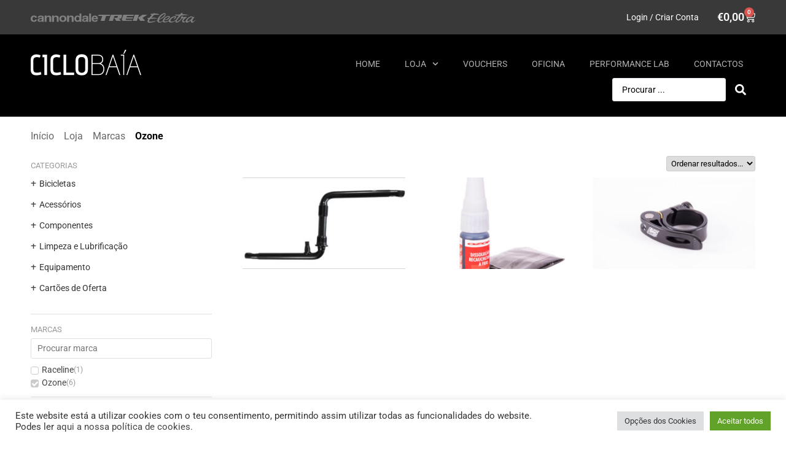

--- FILE ---
content_type: text/css
request_url: https://ciclobaia.pt/wp-content/uploads/elementor/css/post-3209.css?ver=1768288646
body_size: 2038
content:
.elementor-3209 .elementor-element.elementor-element-1bf332f > .elementor-widget-container{margin:40px 0px 0px 0px;}.elementor-3209 .elementor-element.elementor-element-1bf332f .elementor-search-form__container{min-height:50px;}.elementor-3209 .elementor-element.elementor-element-1bf332f .elementor-search-form__submit{min-width:50px;}body:not(.rtl) .elementor-3209 .elementor-element.elementor-element-1bf332f .elementor-search-form__icon{padding-left:calc(50px / 3);}body.rtl .elementor-3209 .elementor-element.elementor-element-1bf332f .elementor-search-form__icon{padding-right:calc(50px / 3);}.elementor-3209 .elementor-element.elementor-element-1bf332f .elementor-search-form__input, .elementor-3209 .elementor-element.elementor-element-1bf332f.elementor-search-form--button-type-text .elementor-search-form__submit{padding-left:calc(50px / 3);padding-right:calc(50px / 3);}.elementor-3209 .elementor-element.elementor-element-1bf332f:not(.elementor-search-form--skin-full_screen) .elementor-search-form__container{border-radius:3px;}.elementor-3209 .elementor-element.elementor-element-1bf332f.elementor-search-form--skin-full_screen input[type="search"].elementor-search-form__input{border-radius:3px;}.elementor-3209 .elementor-element.elementor-element-3fdebda > .elementor-widget-container{margin:10px 0px 0px 0px;}.elementor-3209 .elementor-element.elementor-element-0e3b222 > .elementor-widget-container{margin:0px 0px 0px 0px;}#elementor-popup-modal-3209 .dialog-widget-content{animation-duration:0.5s;background-color:#000000;box-shadow:2px 8px 23px 3px rgba(0,0,0,0.2);}#elementor-popup-modal-3209{background-color:#000000CC;justify-content:flex-end;align-items:center;pointer-events:all;}#elementor-popup-modal-3209 .dialog-message{width:320px;height:100vh;align-items:flex-start;padding:30px 30px 30px 30px;}#elementor-popup-modal-3209 .dialog-close-button{display:flex;font-size:28px;}#elementor-popup-modal-3209 .dialog-close-button i{color:#FFFFFF;}#elementor-popup-modal-3209 .dialog-close-button svg{fill:#FFFFFF;}

--- FILE ---
content_type: text/css
request_url: https://ciclobaia.pt/wp-content/uploads/elementor/css/post-2606.css?ver=1768288646
body_size: 536
content:
.elementor-2606 .elementor-element.elementor-element-72c28730{font-family:"Roboto", Sans-serif;font-size:16px;}#elementor-popup-modal-2606 .dialog-widget-content{animation-duration:0.3s;box-shadow:2px 8px 23px 3px rgba(0,0,0,0.2);}#elementor-popup-modal-2606{background-color:rgba(0,0,0,.8);justify-content:center;align-items:center;pointer-events:all;}#elementor-popup-modal-2606 .dialog-message{width:960px;height:90vh;align-items:flex-start;padding:40px 40px 40px 40px;}#elementor-popup-modal-2606 .dialog-close-button{display:flex;}

--- FILE ---
content_type: text/css
request_url: https://ciclobaia.pt/wp-content/uploads/elementor/css/post-2577.css?ver=1768288646
body_size: 535
content:
.elementor-2577 .elementor-element.elementor-element-e64fb22{font-family:"Roboto", Sans-serif;font-size:16px;}#elementor-popup-modal-2577 .dialog-widget-content{animation-duration:0.3s;box-shadow:2px 8px 23px 3px rgba(0,0,0,0.2);}#elementor-popup-modal-2577{background-color:rgba(0,0,0,.8);justify-content:center;align-items:center;pointer-events:all;}#elementor-popup-modal-2577 .dialog-message{width:960px;height:90vh;align-items:flex-start;padding:40px 40px 40px 40px;}#elementor-popup-modal-2577 .dialog-close-button{display:flex;}

--- FILE ---
content_type: text/css
request_url: https://ciclobaia.pt/wp-content/themes/hello-theme-child-master/style.css?ver=1768711538
body_size: 2456
content:
/* 
Theme Name: Hello Elementor Child
Theme URI: https://github.com/elementor/hello-theme/
Description: Hello Elementor Child is a child theme of Hello Elementor, created by Elementor team
Author: Elementor Team
Author URI: https://elementor.com/
Template: hello-elementor
Version: 1.0.1
Text Domain: hello-elementor-child
License: GNU General Public License v3 or later.
License URI: https://www.gnu.org/licenses/gpl-3.0.html
Tags: flexible-header, custom-colors, custom-menu, custom-logo, editor-style, featured-images, rtl-language-support, threaded-comments, translation-ready
*/


.site-main {
    max-width: 100% !important;
}

ul, ol {
    margin-bottom: 30px;
    padding-left: 20px;
}

li {
    margin-bottom: 10px;
}

p.price {
    margin-bottom: 0;
}

.centered-section {
    max-width: 1400px;
    margin: 0 auto;
}

.bike-specs-list {
    padding-top: 20px;
    border-top: 1px solid #cccccc;
}

.bike-specs-list .list-item {
    margin-bottom: 20px;
}

.bike-specs-list .list-item .label {
    font-size: 13px;
    text-transform: uppercase;
    font-weight: 600;
    margin-bottom: 5px;
}

.bike-specs-list .list-item .value {
    font-size: 14px;
    color: #666666;
}

.bike-specs-list .list-item.disclaimer {
    font-size: 13px;
    border-top: 1px solid #cccccc;
    padding-top: 5px;
    margin-top: 30px;
    color: #999999;
}

.bike-specs-list .list-item:last-child {
    border-bottom: none;
}

.woocommerce ul.products li.product a {
    font-size: 14px;
    color: #999999;
    margin-bottom: 10px;
}

.woocommerce table.shop_table {
    border-collapse: collapse;
}

.single-product .product-categories a {
    display: inline-block;
    background: #efefef;
    color: #666666 !important;;
    padding: 4px 8px;
    border-radius: 3px;
    margin-right: 5px;
    transition: 0.3s;
}

.single-product .product-categories a:hover {
    background: #666666;
    color: #ffffff !important;
}

.product-brands-list {
    display: flex;
    flex-wrap: wrap;
    margin: 0 -1%;
}

.product-brands-list .product-brands-item {
    width: 18%;
    margin: 0 1% 20px;
    height: 200px;
    border: 1px solid #efefef;
}

.product-brands-list .product-brands-item a {
    display: block;
    width: 100%;
    height: 100%;
    display: flex;
    justify-content: center;
    align-items: center;
}

.product-brands-list .product-brands-item img {
    width: 80%;
    height: auto;
}

.woocommerce .woocommerce-breadcrumb {
    margin: 0;
    font-weight: bold;
    color: #000000;
}

.woocommerce .woocommerce-breadcrumb a {
    font-weight: normal;
    color: #666666;
}

.woocommerce .woocommerce-breadcrumb .separator {
    margin: 0 8px;
    font-size: 12px;
    color: #666666;
}

select.orderby {
    font-size: 14px;
    padding: 4px;
    margin-bottom: 20px;
    border: none;
    border: 1px solid #cccccc;
}

.woocommerce-result-count {
    font-size: 14px;
    color: #999999;
}

.brand-in-loop i {
    background: #00cc00;
    color: #ffffff;
    width: 18px;
    height: 18px;
    font-size: 14px;
    line-height: 18px;
    border-radius: 18px;
    margin-left: 10px;
}

.woocommerce.widget_product_categories h5 {
    font-size: 13px;
    font-weight: 400;
    text-transform: uppercase;
    color: #999999;
    margin-bottom: 10px;
}

.woocommerce.widget_product_categories ul.product-categories,
.woocommerce.widget_product_categories ul.product-categories ul {
    list-style: none;
    padding: 0;
    margin-bottom: 15px;
}

.woocommerce.widget_product_categories ul.product-categories li {
    margin: 0;
}

.woocommerce.widget_product_categories ul.product-categories > li:before {
    content: '+';
    margin-right: 5px;
}

.woocommerce.widget_product_categories ul.product-categories > li.current-cat::before {
    content: '-';
}

.woocommerce.widget_product_categories ul.product-categories > li {
    margin-bottom: 10px;
}

.woocommerce.widget_product_categories ul.product-categories ul {
    padding-left: 15px;
    margin-top: 5px;
}

.woocommerce.widget_product_categories ul.product-categories ul li {
    margin-bottom: 5px;
}

.woocommerce.widget_product_categories ul.product-categories li a {
    font-size: 14px;
    color: #333333;
}

.woocommerce.widget_product_categories ul.product-categories li.current-cat > a {
    font-weight: bold;
    color: #000000;
}

.sidebar_brands {
    margin-top: 50px;
}

.sidebar_brands h3 {
    font-size: 16px;
    margin-bottom: 10px;
}

.jet-active-filters__title {
    width: 100%;
    margin-bottom: 5px;
}

.woocommerce-product-gallery .flex-control-thumbs {
    display: flex;
    flex-wrap: wrap;
    justify-content: center;
}

.woocommerce div.product div.images .flex-control-thumbs li {
    float: none;
    width: 10%;
}

.woocommerce div.product div.images .flex-control-thumbs li img {
    opacity: 0.3;
    transition: 0.2s;
}

.woocommerce div.product p.price del {
    opacity: 0.2 !important;
}

.product_brands {
    display: flex;
}

.product_brands .product_brand {
    margin-right: 10px;
}

.product_brands .product_brand .brand_cat {
    padding: 3px 10px;
    border: 1px solid #000000;
    border-radius: 3px;
    font-weight: bold;
}

.product_brands .product_brand a {
    color: #000000;
}

.product_brands .product_brand .brand_logo img {
    height: 15px;
    width: auto;
    opacity: 0.2;
    transition: 0.3s;
}

.product_brands .product_brand .brand_logo:hover img {
    opacity: 1;
}

.product-single-description {
    background: #f5f5f5;
}


.jet-woo-builder-woocommerce-cart .product-subtotal,
.jet-woo-builder-woocommerce-cart .product-remove {
    text-align: center;
}

.jet-woo-builder-woocommerce-cart .product-remove a {
    display: inline-block;
}

.jet-woo-builder-woocommerce-cart .shop_table td:last-child {
    text-align: right;
}

.main-brands .main-brands-item {
    display: inline;
    margin-right: 20px;
}

.main-brands img {
    height: 8px;
    filter: invert(50%);
}

.logos-header .elementor-widget-wrap {
    gap: 20px;
    align-items: center;
}

.logos-header img {
    filter: invert(50%);    
}

.main-brands-list {
    display: flex;
    flex-wrap: wrap;
    margin-bottom: 50px;
}

.main-brands-list .main-brands-list-item {
    width: 20%;
    margin: 20px 2.5%;
    border: 1px solid #cccccc;
    padding: 90px 20px;
}

.all-brands-list {
    text-align: center;
    display: flex;
    flex-wrap: wrap;
}

.all-brands-list .all-brands-list-item {
    width: 15%;
    margin: 2.5%;
    font-size: 13px;
    text-transform: uppercase;
}   

.elementor-nav-menu--main .current-menu-parent > a {
    color: #ffffff !important;
}

p.stock {
    margin: 0;
}

.elementor-add-to-cart .stock.available-on-backorder {
    font-size: 16px !important;
    margin-bottom: 10px;
    border: 1px solid #77a464;
    display: inline-block;
    padding: 5px 10px;
    border-radius: 3px;
}

.elementor-add-to-cart .stock.in-stock {
    font-size: 16px !important;
    margin-bottom: 10px;
    border: 1px solid #77a464;
    background: #77a464;
    color: #ffffff !important;
    display: inline-block;
    padding: 5px 10px;
    border-radius: 3px;
}

.elementor-add-to-cart .stock.out-of-stock {
    font-size: 16px !important;
    margin-bottom: 10px;
    border: 1px solid #e74c3c;
    background: #e74c3c;
    color: #ffffff !important;
    display: inline-block;
    padding: 5px 10px;
    border-radius: 3px;
}

.woocommerce span.onsale {
    padding: 10px !important;
    line-height: 1;
    background: #000000;
    top: 0;
    left: 0;
    border-radius: 0;
    min-height: auto;
    min-width: auto;
    text-transform: uppercase;
    font-weight: 800;
}

.single-product ins,
.woocommerce-page ins {
    text-decoration: none;
}

.woocommerce-page del {
    color: #dddddd;
    opacity: 1;
}

.woocommerce div.product p.price del {
    opacity: 1 !important;
}

.single-product form.cart {
    align-items: center;
    flex-wrap: wrap !important;
}

.single-product form.cart .webtomizer_wcdp_single_deposit_form {
    flex: 1 !important;
    font-size: 14px;
}

.single-product form.cart .single_add_to_cart_button {
    flex: 1 !important;
    max-width: 150px;
}

.single-product form.cart .webtomizer_wcdp_single_deposit_form_intro_text {
    width: 100% !important;
    font-size: 14px;
    margin-bottom: 20px;
}

.frm_section_heading {
    padding: 15px 0;
    border-top: 1px solid #cccccc;
}

.frm_section_heading h3 {
    border: none !important;
    padding: 0 !important;
    font-weight: 600 !important;
    text-transform: uppercase;
    font-size: 14px !important;
    letter-spacing: 1px;
}

ul.footer_menu,
ul#menu-footer-menu {
    list-style: none;
    padding: 0;
}

ul.footer_menu li,
ul#menu-footer-menu li {
    margin-bottom: 5px;
}

ul.footer_menu li a,
ul#menu-footer-menu li a {
    color: #999999;
    font-size: 14px;
    transition: 0.3s;
}

ul.footer_menu li a:hover,
ul#menu-footer-menu li a:hover {
    color: #cccccc;
}

.elementor-widget-woocommerce-menu-cart dl.variation {
    display: none;
}

#footer a {
    color: #999999;
}

form.cart .quantity input.qty {
    padding: 6px;
}

form.cart .single_add_to_cart_button {
    margin-left: 10px;
}

.logo-grid {
    display: grid;
    grid-template-columns: repeat(auto-fit, minmax(250px, 1fr));
    column-gap: 20px;
}

.logo-grid .logo-grid-item {
    text-align: center;
    margin-bottom: 20px;
}

.logo-grid .logo-grid-item .logo {
    min-height: 300px;
    display: flex;
    align-items: center;
    justify-content: center;
}

.logo-grid .logo-grid-item .logo img {
    max-height: 300px;
    width: auto;
    padding: 30px;
}

.logo-grid .logo-grid-item .name {
    font-weight: 600;
    margin-bottom: 10px;
}

.logo-grid .logo-grid-item .descricao {
    font-size: 14px;
    color: #999999;
}

sup {
    vertical-align: bottom;
    line-height: 1;
    font-size: 46px;
}

.mobile-menu .menu {
    list-style: none;
    padding: 0;
}

.mobile-menu .menu li a {
    color: #cccccc;
    font-size: 15px;
}

.mobile-menu .menu li a:hover {
    color: #f2f2f2;
}

.mobile-menu .menu li.current-menu-item a {
    color: #ffffff;
}

.woocommerce-MyAccount-navigation ul {
    list-style: none;
    padding: 0;
}

.woocommerce-MyAccount-navigation ul li {
    margin: 0;
    padding: 10px;
}

.woocommerce-MyAccount-navigation ul li a {
    color: #aaaaaa;
}

.woocommerce-MyAccount-navigation ul li.is-active a {
    font-weight: bold;
    color: #444444;
}

.woocommerce-form-login {
    max-width: 480px;
    margin: 0 auto !important;
}

.list-in-stock {
    background: #77a464;
    color: #ffffff;
    font-size: 13px;
    padding: 5px 10px;
    margin-bottom: 10px;
    border-radius: 3px;
}

.list-on-backorder {
    color: #999999;
    font-size: 13px;
    padding: 5px 10px;
    margin-bottom: 10px;
    border-radius: 3px;
    text-align: center;
    line-height: 1.2;
}

.list-out-of-stock {
    border: 1px solid #e74c3c;
    background: #e74c3c;
    color: #ffffff;
    font-size: 13px;
    padding: 5px 10px;
    margin-bottom: 10px;
    border-radius: 3px;
}

.product-taxes {
    text-align: right;
}

.pwgc-field-container {
    text-align: left;
}

.pwgc-field-container label {
    margin-bottom: 5px;
    font-size: 14px;
}

#pwgc-message {
    width: 100% !important;
}

--- FILE ---
content_type: text/css
request_url: https://ciclobaia.pt/wp-content/themes/hello-theme-child-master/responsive.css?ver=1768711538
body_size: 428
content:
@media( max-width: 1024px ) {
    .bike-specs-list {
        box-shadow: none;
        border: none;
        padding: 0;
    }

    .product-single-description {
        background: none;
    }
    
    .logos-header {
        max-width: 100%;
    }
}

@media( max-width: 768px ) {
    .bike-ok-intro .elementor-widget-container {
        box-shadow: none !important;;
    }

    .logos-header {
        max-width: 100%;
    }
}

--- FILE ---
content_type: text/css
request_url: https://ciclobaia.pt/wp-content/uploads/elementor/css/post-1288.css?ver=1768288722
body_size: 2582
content:
.elementor-1288 .elementor-element.elementor-element-a64182b:not(.elementor-motion-effects-element-type-background), .elementor-1288 .elementor-element.elementor-element-a64182b > .elementor-motion-effects-container > .elementor-motion-effects-layer{background-color:#EFEFEF;}.elementor-1288 .elementor-element.elementor-element-a64182b{transition:background 0.3s, border 0.3s, border-radius 0.3s, box-shadow 0.3s;padding:10px 0px 10px 0px;}.elementor-1288 .elementor-element.elementor-element-a64182b > .elementor-background-overlay{transition:background 0.3s, border-radius 0.3s, opacity 0.3s;}.elementor-bc-flex-widget .elementor-1288 .elementor-element.elementor-element-a4840f6.elementor-column .elementor-widget-wrap{align-items:center;}.elementor-1288 .elementor-element.elementor-element-a4840f6.elementor-column.elementor-element[data-element_type="column"] > .elementor-widget-wrap.elementor-element-populated{align-content:center;align-items:center;}.elementor-1288 .elementor-element.elementor-element-a4840f6.elementor-column > .elementor-widget-wrap{justify-content:flex-end;}.elementor-1288 .elementor-element.elementor-element-a4840f6 > .elementor-element-populated{padding:0px 30px 0px 0px;}.elementor-1288 .elementor-element.elementor-element-9e3bafa{width:auto;max-width:auto;--e-nav-menu-horizontal-menu-item-margin:calc( 25px / 2 );}.elementor-1288 .elementor-element.elementor-element-9e3bafa .elementor-nav-menu .elementor-item{font-family:"Roboto", Sans-serif;font-size:14px;font-weight:400;}.elementor-1288 .elementor-element.elementor-element-9e3bafa .elementor-nav-menu--main .elementor-item{padding-left:0px;padding-right:0px;}.elementor-1288 .elementor-element.elementor-element-9e3bafa .elementor-nav-menu--main:not(.elementor-nav-menu--layout-horizontal) .elementor-nav-menu > li:not(:last-child){margin-bottom:25px;}.elementor-1288 .elementor-element.elementor-element-1796746{width:auto;max-width:auto;--main-alignment:right;--divider-style:solid;--subtotal-divider-style:solid;--elementor-remove-from-cart-button:none;--remove-from-cart-button:block;--toggle-button-border-width:0px;--toggle-icon-padding:5px 0px 5px 0px;--cart-border-style:none;--cart-footer-layout:1fr 1fr;--products-max-height-sidecart:calc(100vh - 240px);--products-max-height-minicart:calc(100vh - 385px);}.elementor-1288 .elementor-element.elementor-element-1796746 > .elementor-widget-container{margin:0px 0px 0px 30px;}.elementor-1288 .elementor-element.elementor-element-1796746 .elementor-menu-cart__toggle .elementor-button{font-family:"Roboto", Sans-serif;font-size:18px;font-weight:600;}.elementor-1288 .elementor-element.elementor-element-1796746 .widget_shopping_cart_content{--subtotal-divider-left-width:0;--subtotal-divider-right-width:0;}.elementor-1288 .elementor-element.elementor-element-4700ac9{padding:20px 20px 0px 20px;}.elementor-1288 .elementor-element.elementor-element-7f78c95{padding:20px 20px 20px 20px;}.elementor-1288 .elementor-element.elementor-element-ec59a9a > .elementor-widget-wrap > .elementor-widget:not(.elementor-widget__width-auto):not(.elementor-widget__width-initial):not(:last-child):not(.elementor-absolute){margin-bottom:0px;}.elementor-1288 .elementor-element.elementor-element-1a2a03c{--divider-border-style:solid;--divider-color:#DFDFDF;--divider-border-width:1px;}.elementor-1288 .elementor-element.elementor-element-1a2a03c .elementor-divider-separator{width:100%;}.elementor-1288 .elementor-element.elementor-element-1a2a03c .elementor-divider{padding-block-start:15px;padding-block-end:15px;}.elementor-1288 .elementor-element.elementor-element-62116d1 .jet-checkboxes-list__row{display:block;margin-right:calc(5px/2);margin-left:calc(5px/2);padding-top:calc(5px/2);margin-bottom:calc(5px/2);}.elementor-1288 .elementor-element.elementor-element-62116d1 .jet-list-tree__children{display:block;margin-right:calc(5px/2);margin-left:calc(5px/2);padding-left:10px;}.elementor-1288 .elementor-element.elementor-element-62116d1 .jet-checkboxes-list-wrapper{margin-left:calc(-5px/2);margin-right:calc(-5px/2);margin-top:calc(-5px/2);margin-bottom:calc(-5px/2);}.elementor-1288 .elementor-element.elementor-element-62116d1 .jet-checkboxes-list__label{font-size:14px;}.elementor-1288 .elementor-element.elementor-element-62116d1 .jet-checkboxes-list__decorator{width:13px;height:13px;min-width:13px;min-height:13px;margin-right:5px;}.rtl .elementor-1288 .elementor-element.elementor-element-62116d1 .jet-checkboxes-list__decorator{margin-left:5px;}.elementor-1288 .elementor-element.elementor-element-62116d1 .jet-checkboxes-list__checked-icon{font-size:12px;}.elementor-1288 .elementor-element.elementor-element-62116d1 .jet-collapse-icon{width:20px;height:20px;}.elementor-1288 .elementor-element.elementor-element-62116d1 .jet-collapse-none{width:20px;height:20px;}.elementor-1288 .elementor-element.elementor-element-62116d1 .jet-filter-items-search{max-width:100%;margin:5px 0px 10px 0px;}.elementor-1288 .elementor-element.elementor-element-62116d1 .jet-filter-items-search__input{font-size:14px;border-style:solid;border-color:#DFDFDF;padding:5px 10px 5px 10px;}.elementor-1288 .elementor-element.elementor-element-62116d1 .jet-filter-label{font-size:13px;text-transform:uppercase;color:#999999;}.elementor-1288 .elementor-element.elementor-element-62116d1 .jet-filters-counter{margin-left:initial;font-size:12px;padding-left:0px;color:#999999;}.rtl .elementor-1288 .elementor-element.elementor-element-62116d1 .jet-filters-counter{margin-right:initial;padding-right:0px;}.elementor-1288 .elementor-element.elementor-element-62116d1 .jet-filter+.jet-filter{margin-top:10px;}.elementor-1288 .elementor-element.elementor-element-62116d1 .jet-select[data-hierarchical="1"] + .jet-select[data-hierarchical="1"]{margin-top:10px;}.elementor-1288 .elementor-element.elementor-element-a70f596{--divider-border-style:solid;--divider-color:#DFDFDF;--divider-border-width:1px;}.elementor-1288 .elementor-element.elementor-element-a70f596 .elementor-divider-separator{width:100%;}.elementor-1288 .elementor-element.elementor-element-a70f596 .elementor-divider{padding-block-start:15px;padding-block-end:15px;}.elementor-1288 .elementor-element.elementor-element-6fd1a2e .jet-checkboxes-list__row{display:block;margin-right:calc(5px/2);margin-left:calc(5px/2);padding-top:calc(0px/2);margin-bottom:calc(0px/2);}.elementor-1288 .elementor-element.elementor-element-6fd1a2e .jet-list-tree__children{display:block;margin-right:calc(5px/2);margin-left:calc(5px/2);padding-left:10px;}.elementor-1288 .elementor-element.elementor-element-6fd1a2e .jet-checkboxes-list-wrapper{margin-left:calc(-5px/2);margin-right:calc(-5px/2);margin-top:calc(-0px/2);margin-bottom:calc(-0px/2);}.elementor-1288 .elementor-element.elementor-element-6fd1a2e .jet-checkboxes-list__label{font-size:14px;}.elementor-1288 .elementor-element.elementor-element-6fd1a2e .jet-checkboxes-list__decorator{width:13px;height:13px;min-width:13px;min-height:13px;margin-right:5px;}.rtl .elementor-1288 .elementor-element.elementor-element-6fd1a2e .jet-checkboxes-list__decorator{margin-left:5px;}.elementor-1288 .elementor-element.elementor-element-6fd1a2e .jet-checkboxes-list__checked-icon{font-size:12px;}.elementor-1288 .elementor-element.elementor-element-6fd1a2e .jet-collapse-icon{width:20px;height:20px;}.elementor-1288 .elementor-element.elementor-element-6fd1a2e .jet-collapse-none{width:20px;height:20px;}.elementor-1288 .elementor-element.elementor-element-6fd1a2e .jet-filter-label{font-size:13px;color:#999999;}.elementor-1288 .elementor-element.elementor-element-6fd1a2e .jet-filters-counter{margin-left:initial;font-size:12px;padding-left:5px;color:#999999;}.rtl .elementor-1288 .elementor-element.elementor-element-6fd1a2e .jet-filters-counter{margin-right:initial;padding-right:5px;}.elementor-1288 .elementor-element.elementor-element-6fd1a2e .jet-filter+.jet-filter{margin-top:10px;}.elementor-1288 .elementor-element.elementor-element-6fd1a2e .jet-select[data-hierarchical="1"] + .jet-select[data-hierarchical="1"]{margin-top:10px;}.elementor-1288 .elementor-element.elementor-element-4dbfe86{--divider-border-style:solid;--divider-color:#DFDFDF;--divider-border-width:1px;}.elementor-1288 .elementor-element.elementor-element-4dbfe86 .elementor-divider-separator{width:100%;}.elementor-1288 .elementor-element.elementor-element-4dbfe86 .elementor-divider{padding-block-start:15px;padding-block-end:15px;}.elementor-1288 .elementor-element.elementor-element-bd73cf7 .jet-checkboxes-list__row{display:block;margin-right:calc(5px/2);margin-left:calc(5px/2);padding-top:calc(0px/2);margin-bottom:calc(0px/2);}.elementor-1288 .elementor-element.elementor-element-bd73cf7 .jet-list-tree__children{display:block;margin-right:calc(5px/2);margin-left:calc(5px/2);padding-left:10px;}.elementor-1288 .elementor-element.elementor-element-bd73cf7 .jet-checkboxes-list-wrapper{margin-left:calc(-5px/2);margin-right:calc(-5px/2);margin-top:calc(-0px/2);margin-bottom:calc(-0px/2);}.elementor-1288 .elementor-element.elementor-element-bd73cf7 .jet-checkboxes-list__label{font-size:14px;}.elementor-1288 .elementor-element.elementor-element-bd73cf7 .jet-checkboxes-list__decorator{width:13px;height:13px;min-width:13px;min-height:13px;margin-right:5px;}.rtl .elementor-1288 .elementor-element.elementor-element-bd73cf7 .jet-checkboxes-list__decorator{margin-left:5px;}.elementor-1288 .elementor-element.elementor-element-bd73cf7 .jet-checkboxes-list__checked-icon{font-size:12px;}.elementor-1288 .elementor-element.elementor-element-bd73cf7 .jet-collapse-icon{width:20px;height:20px;}.elementor-1288 .elementor-element.elementor-element-bd73cf7 .jet-collapse-none{width:20px;height:20px;}.elementor-1288 .elementor-element.elementor-element-bd73cf7 .jet-filters-counter{margin-left:initial;padding-left:5px;}.rtl .elementor-1288 .elementor-element.elementor-element-bd73cf7 .jet-filters-counter{margin-right:initial;padding-right:5px;}.elementor-1288 .elementor-element.elementor-element-bd73cf7 .jet-filter+.jet-filter{margin-top:10px;}.elementor-1288 .elementor-element.elementor-element-bd73cf7 .jet-select[data-hierarchical="1"] + .jet-select[data-hierarchical="1"]{margin-top:10px;}.elementor-1288 .elementor-element.elementor-element-fe1930c{--divider-border-style:solid;--divider-color:#DFDFDF;--divider-border-width:1px;}.elementor-1288 .elementor-element.elementor-element-fe1930c .elementor-divider-separator{width:100%;}.elementor-1288 .elementor-element.elementor-element-fe1930c .elementor-divider{padding-block-start:15px;padding-block-end:15px;}.elementor-1288 .elementor-element.elementor-element-34b7606 .jet-range__slider__track{height:8px;}.elementor-1288 .elementor-element.elementor-element-34b7606 .jet-range__slider__input::-webkit-slider-thumb{width:16px;height:16px;}.elementor-1288 .elementor-element.elementor-element-34b7606 .jet-range__slider__input::-moz-range-thumb{width:16px;height:16px;}.elementor-1288 .elementor-element.elementor-element-34b7606 .jet-range__slider__input::-ms-thumb{width:16px;height:16px;}.elementor-1288 .elementor-element.elementor-element-34b7606 .jet-range__slider__input{height:16px;}.elementor-1288 .elementor-element.elementor-element-34b7606 .jet-range__values{font-size:14px;margin:10px 0px 0px 0px;text-align:left;}.elementor-1288 .elementor-element.elementor-element-34b7606 .jet-range__inputs__container{margin-left:auto;margin-right:auto;}.elementor-1288 .elementor-element.elementor-element-34b7606 .jet-filter-label{font-size:13px;text-transform:uppercase;color:#999999;margin:0px 0px 10px 0px;}.elementor-1288 .elementor-element.elementor-element-34b7606 .jet-filters-group .jet-filter{width:100%;max-width:100%;}.elementor-1288 .elementor-element.elementor-element-34b7606 .jet-filters-group .jet-filter+.jet-filter{margin-top:10px;}.elementor-1288 .elementor-element.elementor-element-34b7606 .jet-select[data-hierarchical="1"] + .jet-select[data-hierarchical="1"]{margin-top:10px;}.elementor-1288 .elementor-element.elementor-element-e2e6237 > .elementor-widget-container{margin:30px 0px 0px 0px;}.elementor-1288 .elementor-element.elementor-element-e2e6237 .jet-active-filters__title{font-size:14px;font-weight:500;}.elementor-1288 .elementor-element.elementor-element-e2e6237 .jet-smart-filters-active{flex-direction:row;}.elementor-1288 .elementor-element.elementor-element-e2e6237 .jet-active-filters__list{flex-direction:row;}.elementor-1288 .elementor-element.elementor-element-e2e6237 .jet-active-filter{margin-right:5px;margin-bottom:5px;}.elementor-1288 .elementor-element.elementor-element-e2e6237 .jet-active-filter__label{font-size:13px;}.elementor-1288 .elementor-element.elementor-element-e2e6237 .jet-active-filter__remove{font-size:14px;}.elementor-1288 .elementor-element.elementor-element-b27ec2c > .elementor-widget-container{margin:30px 0px 0px 0px;}.elementor-1288 .elementor-element.elementor-element-b27ec2c .jet-remove-all-filters__button{color:#000000;background-color:#02010100;border-style:solid;border-width:1px 1px 1px 1px;border-color:#000000;}.elementor-1288 .elementor-element.elementor-element-b27ec2c .jet-remove-all-filters__button:hover{color:#FFFFFF;background-color:#000000;}.elementor-1288 .elementor-element.elementor-element-ac4eedf.elementor-column > .elementor-widget-wrap{justify-content:flex-end;}.elementor-1288 .elementor-element.elementor-element-ac4eedf > .elementor-element-populated{padding:0px 0px 0px 50px;}.elementor-1288 .elementor-element.elementor-element-2c92332 .jet-smart-filters-select.jet-filter{display:block;}.elementor-1288 .elementor-element.elementor-element-2c92332 .jet-smart-filters-hierarchy.jet-filter .jet-select{display:block;}.elementor-1288 .elementor-element.elementor-element-2c92332 .jet-filters-group{display:flex;flex-direction:column;margin-top:calc(-10px/2);margin-bottom:calc(-10px/2);}.elementor-1288 .elementor-element.elementor-element-2c92332 .jet-smart-filters-select.jet-filter .jet-select{max-width:150px;flex-basis:150px;}.elementor-1288 .elementor-element.elementor-element-2c92332 .jet-smart-filters-hierarchy.jet-filter .jet-select__control{max-width:150px;flex-basis:150px;}.elementor-1288 .elementor-element.elementor-element-2c92332 .jet-filters-group .jet-filter{margin-top:calc(10px/2);margin-bottom:calc(10px/2);}.elementor-1288 .elementor-element.elementor-element-2c92332 .jet-filter .jet-filters-group{margin-top:calc(-10px/2);margin-bottom:calc(-10px/2);}.elementor-1288 .elementor-element.elementor-element-2c92332 .jet-filter .jet-filters-group .jet-select{margin-top:calc(10px/2);margin-bottom:calc(10px/2);}.elementor-1288 .elementor-element.elementor-element-98013b0 .jet-checkboxes-list__row{display:block;margin-right:calc(5px/2);margin-left:calc(5px/2);padding-top:calc(0px/2);margin-bottom:calc(0px/2);}.elementor-1288 .elementor-element.elementor-element-98013b0 .jet-list-tree__children{display:block;margin-right:calc(5px/2);margin-left:calc(5px/2);padding-left:10px;}.elementor-1288 .elementor-element.elementor-element-98013b0 .jet-checkboxes-list-wrapper{margin-left:calc(-5px/2);margin-right:calc(-5px/2);margin-top:calc(-0px/2);margin-bottom:calc(-0px/2);}.elementor-1288 .elementor-element.elementor-element-98013b0 .jet-checkboxes-list__label{font-size:14px;}.elementor-1288 .elementor-element.elementor-element-98013b0 .jet-checkboxes-list__decorator{width:13px;height:13px;min-width:13px;min-height:13px;margin-right:5px;}.rtl .elementor-1288 .elementor-element.elementor-element-98013b0 .jet-checkboxes-list__decorator{margin-left:5px;}.elementor-1288 .elementor-element.elementor-element-98013b0 .jet-checkboxes-list__checked-icon{font-size:12px;}.elementor-1288 .elementor-element.elementor-element-98013b0 .jet-collapse-icon{width:20px;height:20px;}.elementor-1288 .elementor-element.elementor-element-98013b0 .jet-collapse-none{width:20px;height:20px;}.elementor-1288 .elementor-element.elementor-element-98013b0 .jet-filter-label{font-size:13px;color:#999999;}.elementor-1288 .elementor-element.elementor-element-98013b0 .jet-filters-counter{margin-left:initial;font-size:12px;padding-left:5px;color:#999999;}.rtl .elementor-1288 .elementor-element.elementor-element-98013b0 .jet-filters-counter{margin-right:initial;padding-right:5px;}.elementor-1288 .elementor-element.elementor-element-98013b0 .jet-filter+.jet-filter{margin-top:10px;}.elementor-1288 .elementor-element.elementor-element-98013b0 .jet-select[data-hierarchical="1"] + .jet-select[data-hierarchical="1"]{margin-top:10px;}.elementor-1288 .elementor-element.elementor-element-1c7b243 .jet-checkboxes-list__row{display:block;margin-right:calc(5px/2);margin-left:calc(5px/2);padding-top:calc(0px/2);margin-bottom:calc(0px/2);}.elementor-1288 .elementor-element.elementor-element-1c7b243 .jet-list-tree__children{display:block;margin-right:calc(5px/2);margin-left:calc(5px/2);padding-left:10px;}.elementor-1288 .elementor-element.elementor-element-1c7b243 .jet-checkboxes-list-wrapper{margin-left:calc(-5px/2);margin-right:calc(-5px/2);margin-top:calc(-0px/2);margin-bottom:calc(-0px/2);}.elementor-1288 .elementor-element.elementor-element-1c7b243 .jet-checkboxes-list__label{font-size:14px;}.elementor-1288 .elementor-element.elementor-element-1c7b243 .jet-checkboxes-list__decorator{width:13px;height:13px;min-width:13px;min-height:13px;margin-right:5px;}.rtl .elementor-1288 .elementor-element.elementor-element-1c7b243 .jet-checkboxes-list__decorator{margin-left:5px;}.elementor-1288 .elementor-element.elementor-element-1c7b243 .jet-checkboxes-list__checked-icon{font-size:12px;}.elementor-1288 .elementor-element.elementor-element-1c7b243 .jet-collapse-icon{width:20px;height:20px;}.elementor-1288 .elementor-element.elementor-element-1c7b243 .jet-collapse-none{width:20px;height:20px;}.elementor-1288 .elementor-element.elementor-element-1c7b243 .jet-filters-counter{margin-left:initial;padding-left:5px;}.rtl .elementor-1288 .elementor-element.elementor-element-1c7b243 .jet-filters-counter{margin-right:initial;padding-right:5px;}.elementor-1288 .elementor-element.elementor-element-1c7b243 .jet-filter+.jet-filter{margin-top:10px;}.elementor-1288 .elementor-element.elementor-element-1c7b243 .jet-select[data-hierarchical="1"] + .jet-select[data-hierarchical="1"]{margin-top:10px;}.elementor-1288 .elementor-element.elementor-element-5a57488 > .elementor-widget-container{margin:30px 0px 0px 0px;}.elementor-1288 .elementor-element.elementor-element-5a57488 .jet-remove-all-filters__button{color:#000000;background-color:#02010100;border-style:solid;border-width:1px 1px 1px 1px;border-color:#000000;}.elementor-1288 .elementor-element.elementor-element-5a57488 .jet-remove-all-filters__button:hover{color:#FFFFFF;background-color:#000000;}.elementor-1288 .elementor-element.elementor-element-ec1833e{width:auto;max-width:auto;}.elementor-1288 .elementor-element.elementor-element-ec1833e .jet-sorting-select{max-width:250px;font-size:13px;border-style:solid;border-width:1px 1px 1px 1px;border-color:#CCCCCC;padding:3px 3px 3px 3px;align-self:flex-end;}.elementor-1288 .elementor-element.elementor-element-cf81b6c > .elementor-widget-container > .jet-listing-grid > .jet-listing-grid__items, .elementor-1288 .elementor-element.elementor-element-cf81b6c > .jet-listing-grid > .jet-listing-grid__items{--columns:3;}:is( .elementor-1288 .elementor-element.elementor-element-cf81b6c > .elementor-widget-container > .jet-listing-grid > .jet-listing-grid__items, .elementor-1288 .elementor-element.elementor-element-cf81b6c > .elementor-widget-container > .jet-listing-grid > .jet-listing-grid__slider > .jet-listing-grid__items > .slick-list > .slick-track, .elementor-1288 .elementor-element.elementor-element-cf81b6c > .elementor-widget-container > .jet-listing-grid > .jet-listing-grid__scroll-slider > .jet-listing-grid__items ) > .jet-listing-grid__item{padding-left:calc(50px / 2);padding-right:calc(50px / 2);padding-top:calc(60px / 2);padding-bottom:calc(60px / 2);}:is( .elementor-1288 .elementor-element.elementor-element-cf81b6c > .elementor-widget-container > .jet-listing-grid, .elementor-1288 .elementor-element.elementor-element-cf81b6c > .elementor-widget-container > .jet-listing-grid > .jet-listing-grid__slider, .elementor-1288 .elementor-element.elementor-element-cf81b6c > .elementor-widget-container > .jet-listing-grid > .jet-listing-grid__scroll-slider ) > .jet-listing-grid__items{margin-left:calc( 50px / -2);margin-right:calc( 50px / -2);width:calc(100% + 50px);}:is( .elementor-1288 .elementor-element.elementor-element-cf81b6c > .elementor-widget-container > .jet-listing-grid, .elementor-1288 .elementor-element.elementor-element-cf81b6c > .elementor-widget-container > .jet-listing-grid > .jet-listing-grid__slider, .elementor-1288 .elementor-element.elementor-element-cf81b6c > .elementor-widget-container > .jet-listing-grid > .jet-listing-grid__scroll-slider ) > .jet-listing-grid__items.grid-collapse-gap{margin-top:calc( 60px / -2);margin-bottom:calc( 60px / -2);}.elementor-1288 .elementor-element.elementor-element-8454448 .jet-smart-filters-pagination{margin:50px 0px 0px 0px;}.elementor-1288 .elementor-element.elementor-element-8454448 .jet-filters-pagination__link, .elementor-1288 .elementor-element.elementor-element-8454448 .jet-filters-pagination__dots{font-size:13px;}.elementor-1288 .elementor-element.elementor-element-8454448 .jet-filters-pagination__link{background-color:#F4F4F4;padding:5px 10px 5px 10px;}.elementor-1288 .elementor-element.elementor-element-8454448 .jet-filters-pagination__dots{background-color:#F4F4F4;padding:5px 10px 5px 10px;}.elementor-1288 .elementor-element.elementor-element-8454448 .jet-filters-pagination__current .jet-filters-pagination__link{background-color:#999999;color:#FFFFFF;}.elementor-1288 .elementor-element.elementor-element-8454448 .jet-filters-pagination{column-gap:6px;row-gap:6px;justify-content:center;}.elementor-1288 .elementor-element.elementor-element-8454448 .jet-filters-pagination__load-more{order:initial;}@media(min-width:768px){.elementor-1288 .elementor-element.elementor-element-ec59a9a{width:25%;}.elementor-1288 .elementor-element.elementor-element-ac4eedf{width:75%;}}@media(max-width:1024px){.elementor-1288 .elementor-element.elementor-element-a4840f6.elementor-column > .elementor-widget-wrap{justify-content:center;}.elementor-1288 .elementor-element.elementor-element-a4840f6 > .elementor-element-populated{padding:0px 30px 0px 30px;}.elementor-1288 .elementor-element.elementor-element-cf81b6c > .elementor-widget-container > .jet-listing-grid > .jet-listing-grid__items, .elementor-1288 .elementor-element.elementor-element-cf81b6c > .jet-listing-grid > .jet-listing-grid__items{--columns:2;}}@media(max-width:767px){.elementor-1288 .elementor-element.elementor-element-a4840f6.elementor-column > .elementor-widget-wrap{justify-content:center;}.elementor-1288 .elementor-element.elementor-element-a4840f6 > .elementor-element-populated{padding:0px 0px 0px 0px;}.elementor-1288 .elementor-element.elementor-element-9e3bafa{width:100%;max-width:100%;--e-nav-menu-horizontal-menu-item-margin:calc( 10px / 2 );}.elementor-1288 .elementor-element.elementor-element-9e3bafa .elementor-nav-menu .elementor-item{font-size:13px;}.elementor-1288 .elementor-element.elementor-element-9e3bafa .elementor-nav-menu--main:not(.elementor-nav-menu--layout-horizontal) .elementor-nav-menu > li:not(:last-child){margin-bottom:10px;}.elementor-1288 .elementor-element.elementor-element-1796746{width:100%;max-width:100%;--main-alignment:center;}.elementor-1288 .elementor-element.elementor-element-1796746 > .elementor-widget-container{margin:0px 0px 0px 0px;}.elementor-1288 .elementor-element.elementor-element-ac4eedf > .elementor-element-populated{padding:0px 0px 0px 0px;}.elementor-1288 .elementor-element.elementor-element-2c92332 .jet-smart-filters-select.jet-filter .jet-select{max-width:100%;flex-basis:100%;}.elementor-1288 .elementor-element.elementor-element-2c92332 .jet-smart-filters-hierarchy.jet-filter .jet-select__control{max-width:100%;flex-basis:100%;}.elementor-1288 .elementor-element.elementor-element-5a57488 > .elementor-widget-container{margin:0px 0px 0px 0px;}.elementor-1288 .elementor-element.elementor-element-5a57488 .jet-remove-all-filters__button{-webkit-align-self:stretch;align-self:stretch;}.elementor-1288 .elementor-element.elementor-element-ec1833e{width:100%;max-width:100%;}.elementor-1288 .elementor-element.elementor-element-ec1833e .jet-sorting-select{max-width:100%;padding:10px 10px 10px 10px;}.elementor-1288 .elementor-element.elementor-element-cf81b6c > .elementor-widget-container > .jet-listing-grid > .jet-listing-grid__items, .elementor-1288 .elementor-element.elementor-element-cf81b6c > .jet-listing-grid > .jet-listing-grid__items{--columns:1;}}

--- FILE ---
content_type: text/css
request_url: https://ciclobaia.pt/wp-content/uploads/elementor/css/post-1289.css?ver=1768288646
body_size: 6255
content:
.elementor-bc-flex-widget .elementor-1289 .elementor-element.elementor-element-4c08619.elementor-column .elementor-widget-wrap{align-items:space-between;}.elementor-1289 .elementor-element.elementor-element-4c08619.elementor-column.elementor-element[data-element_type="column"] > .elementor-widget-wrap.elementor-element-populated{align-content:space-between;align-items:space-between;}.elementor-1289 .elementor-element.elementor-element-4c08619.elementor-column > .elementor-widget-wrap{justify-content:center;}.elementor-1289 .elementor-element.elementor-element-4c08619 > .elementor-widget-wrap > .elementor-widget:not(.elementor-widget__width-auto):not(.elementor-widget__width-initial):not(:last-child):not(.elementor-absolute){margin-bottom:0px;}.elementor-1289 .elementor-element.elementor-element-7ac0e9f > .elementor-widget-container{margin:0px 0px 15px 0px;}.elementor-1289 .elementor-element.elementor-element-3c36e31.elementor-column > .elementor-widget-wrap{justify-content:center;}.elementor-1289 .elementor-element.elementor-element-1adbd3b{width:auto;max-width:auto;}.elementor-1289 .elementor-element.elementor-element-1adbd3b .elementor-icon-list-icon{width:14px;}.elementor-1289 .elementor-element.elementor-element-1adbd3b .elementor-icon-list-icon i{font-size:14px;}.elementor-1289 .elementor-element.elementor-element-1adbd3b .elementor-icon-list-icon svg{--e-icon-list-icon-size:14px;}.elementor-1289 .elementor-element.elementor-element-1adbd3b .elementor-icon-list-text, .elementor-1289 .elementor-element.elementor-element-1adbd3b .elementor-icon-list-text a{color:#999999;}.elementor-1289 .elementor-element.elementor-element-1adbd3b .elementor-icon-list-item{font-family:"Roboto", Sans-serif;font-size:14px;font-weight:400;}.elementor-1289 .elementor-element.elementor-element-e059429{width:auto;max-width:auto;}.elementor-1289 .elementor-element.elementor-element-e059429 > .elementor-widget-container{margin:0px 0px 0px 5px;}.elementor-1289 .elementor-element.elementor-element-e059429.elementor-view-stacked .elementor-icon{background-color:#00CC00;color:#FFFFFF;}.elementor-1289 .elementor-element.elementor-element-e059429.elementor-view-framed .elementor-icon, .elementor-1289 .elementor-element.elementor-element-e059429.elementor-view-default .elementor-icon{color:#00CC00;border-color:#00CC00;}.elementor-1289 .elementor-element.elementor-element-e059429.elementor-view-framed .elementor-icon, .elementor-1289 .elementor-element.elementor-element-e059429.elementor-view-default .elementor-icon svg{fill:#00CC00;}.elementor-1289 .elementor-element.elementor-element-e059429.elementor-view-framed .elementor-icon{background-color:#FFFFFF;}.elementor-1289 .elementor-element.elementor-element-e059429.elementor-view-stacked .elementor-icon svg{fill:#FFFFFF;}.elementor-1289 .elementor-element.elementor-element-e059429 .elementor-icon{font-size:14px;padding:4px;}.elementor-1289 .elementor-element.elementor-element-e059429 .elementor-icon svg{height:14px;}.elementor-1289 .elementor-element.elementor-element-e6af872{width:auto;max-width:auto;}.elementor-1289 .elementor-element.elementor-element-e6af872 > .elementor-widget-container{margin:0px 0px 0px 5px;}.elementor-1289 .elementor-element.elementor-element-e6af872.elementor-view-stacked .elementor-icon{background-color:#2ECC71;color:#FFFFFF;}.elementor-1289 .elementor-element.elementor-element-e6af872.elementor-view-framed .elementor-icon, .elementor-1289 .elementor-element.elementor-element-e6af872.elementor-view-default .elementor-icon{color:#2ECC71;border-color:#2ECC71;}.elementor-1289 .elementor-element.elementor-element-e6af872.elementor-view-framed .elementor-icon, .elementor-1289 .elementor-element.elementor-element-e6af872.elementor-view-default .elementor-icon svg{fill:#2ECC71;}.elementor-1289 .elementor-element.elementor-element-e6af872.elementor-view-framed .elementor-icon{background-color:#FFFFFF;}.elementor-1289 .elementor-element.elementor-element-e6af872.elementor-view-stacked .elementor-icon svg{fill:#FFFFFF;}.elementor-1289 .elementor-element.elementor-element-e6af872 .elementor-icon{font-size:14px;padding:4px;}.elementor-1289 .elementor-element.elementor-element-e6af872 .elementor-icon svg{height:14px;}.elementor-1289 .elementor-element.elementor-element-d14bd8b .jet-woo-builder-archive-product-title, .elementor-1289 .elementor-element.elementor-element-d14bd8b .jet-woo-builder-archive-product-title a{font-size:15px;font-weight:600;}.elementor-1289 .elementor-element.elementor-element-d14bd8b .jet-woo-builder-archive-product-title{color:#000000;text-align:center;}.elementor-1289 .elementor-element.elementor-element-d14bd8b .jet-woo-builder-archive-product-title a{color:#000000;}.elementor-1289 .elementor-element.elementor-element-8585871{width:auto;max-width:auto;}.elementor-1289 .elementor-element.elementor-element-5d402be > .elementor-widget-container{margin:0px 0px 15px 0px;}.elementor-1289 .elementor-element.elementor-element-5d402be .jet-woo-product-price del{display:inline-block;text-decoration:line-through;}.elementor-1289 .elementor-element.elementor-element-5d402be .jet-woo-product-price ins{display:inline-block;font-weight:400;}.elementor-1289 .elementor-element.elementor-element-5d402be .jet-woo-product-price del .amount{font-weight:400;}.elementor-1289 .elementor-element.elementor-element-5d402be .jet-woo-product-price ins .amount{text-decoration:none;}.elementor-1289 .elementor-element.elementor-element-5d402be .jet-woo-product-price{text-align:center;}.elementor-1289 .elementor-element.elementor-element-5d402be .jet-woo-product-price .woocommerce-Price-currencySymbol{vertical-align:baseline;}.elementor-1289 .elementor-element.elementor-element-1c70668 .jet-woo-builder-archive-add-to-cart .button{display:inline-block;--display-type:inline-block;color:#000000;background-color:#00000000;border-style:solid;border-width:1px 1px 1px 1px;border-color:#000000;border-radius:3px 3px 3px 3px;padding:10px 20px 10px 20px;}.elementor-1289 .elementor-element.elementor-element-1c70668 .jet-woo-builder-archive-add-to-cart .button:hover{color:#FFFFFF;background-color:#000000;}.elementor-1289 .elementor-element.elementor-element-1c70668 .jet-woo-builder-archive-add-to-cart{text-align:center;}

--- FILE ---
content_type: image/svg+xml
request_url: https://ciclobaia.pt/wp-content/uploads/2021/02/ciclobaia.svg
body_size: 1903
content:
<svg xmlns="http://www.w3.org/2000/svg" viewBox="0 0 408.46 95.78"><defs><style>.cls-1{fill:#fff;}</style></defs><g id="Layer_2" data-name="Layer 2"><g id="Layer_1-2" data-name="Layer 1"><path class="cls-1" d="M39.23,92.09C22.06,98.61,0,98.28,0,74.7V39.82C0,28,3.69,23.63,9.45,20.16,16.52,16,28,16.68,36.51,21L33.68,29.5a32,32,0,0,0-11.19-1.95c-6.08,0-12.6,2.93-12.6,11.3V74.49c0,13.58,14.34,12.6,27.71,8.47Z"></path><path class="cls-1" d="M50.42,94.59V28.09l-6.85-.22V18.53H60.42V94.59Z"></path><path class="cls-1" d="M112.36,92.09C95.19,98.61,73.13,98.28,73.13,74.7V39.82c0-11.84,3.69-16.19,9.45-19.66,7.07-4.13,18.58-3.48,27.06.87l-2.83,8.47a32,32,0,0,0-11.19-1.95c-6.08,0-12.6,2.93-12.6,11.3V74.49c0,13.58,14.34,12.6,27.71,8.47Z"></path><path class="cls-1" d="M121.27,94.59V18.53h9.89v67h29.33v9Z"></path><path class="cls-1" d="M211.46,74.49c0,16-12,21.29-22.71,21.29s-22.93-5.32-22.93-21.29v-35c0-15.32,9.13-22.71,23-22.71,14.56,0,22.6,8.8,22.6,22.82Zm-9.89-32.71c0-9.13-3.26-14.56-12.93-14.56s-12.93,5.22-12.93,14.45v31.4c0,8,4.78,12.83,12.93,12.83,7.71,0,12.93-4.68,12.93-12.93Z"></path><path class="cls-1" d="M224.93,94.59V18.53h24c11.3,0,19.44,5.65,19.12,18.47a16.29,16.29,0,0,1-8.69,14.13c-.11.1-.11.1-.11.21v.11C265.57,54,272,59.93,272,71.88c0,10.32-4.56,22.71-22.06,22.71Zm26.51-44.88c6.74,0,12.83-4.67,13-12.71.44-10.32-5.86-15.1-16.4-15.1H228.41V49.71Zm-1.73,41.51c11.51,0,18.68-6.08,18.68-19.78,0-10.75-6.95-18.25-17.81-18.25H228.41v38Z"></path><path class="cls-1" d="M327.62,94.59l-9.89-29.12h-27.6l-10,29.12h-3.58l25.86-76.06h2.93l26.08,76.06Zm-23.8-70L291.22,62h25.42Z"></path><path class="cls-1" d="M341.85,94.59V22l-8.69-.21V18.53h12.17V94.59Zm.22-79.32,5.87-13.48A2.56,2.56,0,0,1,351.2.16a2.32,2.32,0,0,1,1,3.59l-7.07,11.52Z"></path><path class="cls-1" d="M404.66,94.59l-9.89-29.12h-27.6l-10,29.12h-3.58l25.86-76.06h2.93l26.08,76.06Zm-23.8-70L368.26,62h25.42Z"></path></g></g></svg>

--- FILE ---
content_type: image/svg+xml
request_url: https://ciclobaia.pt/wp-content/uploads/2021/02/trek.svg
body_size: 890
content:
<svg xmlns="http://www.w3.org/2000/svg" viewBox="0 0 288.08 34.31"><g id="Layer_2" data-name="Layer 2"><g id="Logo"><polygon points="238.47 0 214.28 0 201.87 34.31 226.05 34.31 238.47 0"></polygon><polygon points="234.06 15.97 248.41 34.31 276.33 34.31 260.28 16.16 288.08 0 259.74 0 234.06 15.97"></polygon><path d="M206.6,6.57,209,0H147.06l-8.51,23.57a4.37,4.37,0,0,0,.5,4.51l3.71,4.2a5.26,5.26,0,0,0,4.2,2h49.6l2.37-6.54H164.26c-2.11,0-3.12-1.59-2.55-3.17l1.57-4.32h38.35L204,13.71H165.63l2.6-7.14Z"></path><path d="M135.49,0H73.94L61.51,34.31H85.07l10-27.74h17.58a2,2,0,0,1,2.21,2.75c-.44,1.41-1,3.09-1.48,4.15A4.2,4.2,0,0,1,109.29,16H92.82l14.32,18.32h27.13L122.08,20.58h7.31a6.28,6.28,0,0,0,6.28-4.09c1-2.57,3.28-8.93,4-11,1.21-3.43-.76-5.48-4.2-5.48"></path><polygon points="69.65 0 2.38 0 0 6.57 23.2 6.57 13.16 34.31 36 34.31 46.04 6.57 67.27 6.57 69.65 0"></polygon></g></g></svg>

--- FILE ---
content_type: image/svg+xml
request_url: https://ciclobaia.pt/wp-content/uploads/2021/02/ciclobaia-footer.svg
body_size: 1903
content:
<svg xmlns="http://www.w3.org/2000/svg" viewBox="0 0 408.46 95.78"><defs><style>.cls-1{fill:#fff;}</style></defs><g id="Layer_2" data-name="Layer 2"><g id="Layer_1-2" data-name="Layer 1"><path class="cls-1" d="M39.23,92.09C22.06,98.61,0,98.28,0,74.7V39.82C0,28,3.69,23.63,9.45,20.16,16.52,16,28,16.68,36.51,21L33.68,29.5a32,32,0,0,0-11.19-1.95c-6.08,0-12.6,2.93-12.6,11.3V74.49c0,13.58,14.34,12.6,27.71,8.47Z"></path><path class="cls-1" d="M50.42,94.59V28.09l-6.85-.22V18.53H60.42V94.59Z"></path><path class="cls-1" d="M112.36,92.09C95.19,98.61,73.13,98.28,73.13,74.7V39.82c0-11.84,3.69-16.19,9.45-19.66,7.07-4.13,18.58-3.48,27.06.87l-2.83,8.47a32,32,0,0,0-11.19-1.95c-6.08,0-12.6,2.93-12.6,11.3V74.49c0,13.58,14.34,12.6,27.71,8.47Z"></path><path class="cls-1" d="M121.27,94.59V18.53h9.89v67h29.33v9Z"></path><path class="cls-1" d="M211.46,74.49c0,16-12,21.29-22.71,21.29s-22.93-5.32-22.93-21.29v-35c0-15.32,9.13-22.71,23-22.71,14.56,0,22.6,8.8,22.6,22.82Zm-9.89-32.71c0-9.13-3.26-14.56-12.93-14.56s-12.93,5.22-12.93,14.45v31.4c0,8,4.78,12.83,12.93,12.83,7.71,0,12.93-4.68,12.93-12.93Z"></path><path class="cls-1" d="M224.93,94.59V18.53h24c11.3,0,19.44,5.65,19.12,18.47a16.29,16.29,0,0,1-8.69,14.13c-.11.1-.11.1-.11.21v.11C265.57,54,272,59.93,272,71.88c0,10.32-4.56,22.71-22.06,22.71Zm26.51-44.88c6.74,0,12.83-4.67,13-12.71.44-10.32-5.86-15.1-16.4-15.1H228.41V49.71Zm-1.73,41.51c11.51,0,18.68-6.08,18.68-19.78,0-10.75-6.95-18.25-17.81-18.25H228.41v38Z"></path><path class="cls-1" d="M327.62,94.59l-9.89-29.12h-27.6l-10,29.12h-3.58l25.86-76.06h2.93l26.08,76.06Zm-23.8-70L291.22,62h25.42Z"></path><path class="cls-1" d="M341.85,94.59V22l-8.69-.21V18.53h12.17V94.59Zm.22-79.32,5.87-13.48A2.56,2.56,0,0,1,351.2.16a2.32,2.32,0,0,1,1,3.59l-7.07,11.52Z"></path><path class="cls-1" d="M404.66,94.59l-9.89-29.12h-27.6l-10,29.12h-3.58l25.86-76.06h2.93l26.08,76.06Zm-23.8-70L368.26,62h25.42Z"></path></g></g></svg>